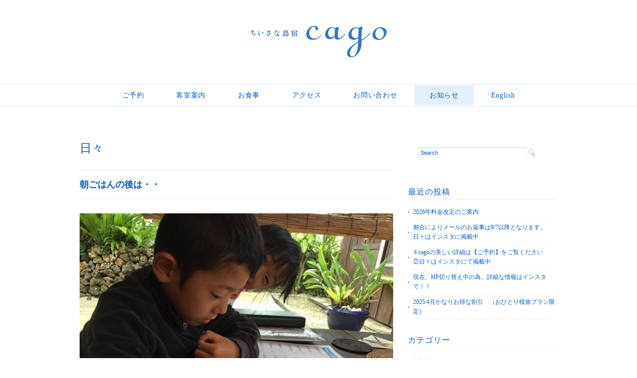

--- FILE ---
content_type: text/html; charset=UTF-8
request_url: https://taketomi-cago.com/%E6%9C%9D%E3%81%94%E3%81%AF%E3%82%93%E3%81%AE%E5%BE%8C%E3%81%AF%E3%83%BB%E3%83%BB/
body_size: 12150
content:
<!DOCTYPE html>
<html>
<head>

<meta charset="utf-8">
<meta name="viewport" content="width=device-width, initial-scale=1.0">
<link rel="stylesheet" href="https://taketomi-cago.com/wp-content/themes/double2chocolate/responsive.css" type="text/css" media="screen, print" />
<link rel="stylesheet" href="https://taketomi-cago.com/wp-content/themes/double2chocolate/style.css" type="text/css" media="screen, print" />
<link rel="alternate" type="application/atom+xml" title="竹富島の「ちいさな島宿 cago（カゴ）」 オフィシャルサイト Atom Feed" href="https://taketomi-cago.com/feed/atom/" />
<link rel="alternate" type="application/rss+xml" title="竹富島の「ちいさな島宿 cago（カゴ）」 オフィシャルサイト RSS Feed" href="https://taketomi-cago.com/feed/" />
<!--[if lt IE 9]>
<script src="http://html5shiv.googlecode.com/svn/trunk/html5.js"></script>
<![endif]-->
<meta name='robots' content='index, follow, max-image-preview:large, max-snippet:-1, max-video-preview:-1' />

	<!-- This site is optimized with the Yoast SEO plugin v26.7 - https://yoast.com/wordpress/plugins/seo/ -->
	<title>朝ごはんの後は・・ - 竹富島の「ちいさな島宿 cago（カゴ）」 オフィシャルサイト</title>
	<meta name="description" content="&nbsp; 3泊4日のcago滞在。 前半は好天気だったので真っ黒に日焼けしながら 思う存分、春休みの旅行をママと楽しめたようでほんとうに何より。" />
	<link rel="canonical" href="https://taketomi-cago.com/朝ごはんの後は・・/" />
	<meta property="og:locale" content="ja_JP" />
	<meta property="og:type" content="article" />
	<meta property="og:title" content="朝ごはんの後は・・ - 竹富島の「ちいさな島宿 cago（カゴ）」 オフィシャルサイト" />
	<meta property="og:description" content="&nbsp; 3泊4日のcago滞在。 前半は好天気だったので真っ黒に日焼けしながら 思う存分、春休みの旅行をママと楽しめたようでほんとうに何より。" />
	<meta property="og:url" content="https://taketomi-cago.com/朝ごはんの後は・・/" />
	<meta property="og:site_name" content="竹富島の「ちいさな島宿 cago（カゴ）」 オフィシャルサイト" />
	<meta property="article:publisher" content="https://www.facebook.com/taketomicago/" />
	<meta property="article:published_time" content="2018-04-07T04:23:11+00:00" />
	<meta property="article:modified_time" content="2018-04-07T04:24:56+00:00" />
	<meta property="og:image" content="https://taketomi-cago.com/wp-content/uploads/2018/04/294ff944eb233479fd00b45d0769c588.jpeg" />
	<meta property="og:image:width" content="800" />
	<meta property="og:image:height" content="600" />
	<meta property="og:image:type" content="image/jpeg" />
	<meta name="author" content="cagonokioku" />
	<meta name="twitter:label1" content="執筆者" />
	<meta name="twitter:data1" content="cagonokioku" />
	<script type="application/ld+json" class="yoast-schema-graph">{"@context":"https://schema.org","@graph":[{"@type":"Article","@id":"https://taketomi-cago.com/%e6%9c%9d%e3%81%94%e3%81%af%e3%82%93%e3%81%ae%e5%be%8c%e3%81%af%e3%83%bb%e3%83%bb/#article","isPartOf":{"@id":"https://taketomi-cago.com/%e6%9c%9d%e3%81%94%e3%81%af%e3%82%93%e3%81%ae%e5%be%8c%e3%81%af%e3%83%bb%e3%83%bb/"},"author":{"name":"cagonokioku","@id":"https://taketomi-cago.com/#/schema/person/e59d779a75bfa8208447d3be5789c69a"},"headline":"朝ごはんの後は・・","datePublished":"2018-04-07T04:23:11+00:00","dateModified":"2018-04-07T04:24:56+00:00","mainEntityOfPage":{"@id":"https://taketomi-cago.com/%e6%9c%9d%e3%81%94%e3%81%af%e3%82%93%e3%81%ae%e5%be%8c%e3%81%af%e3%83%bb%e3%83%bb/"},"wordCount":6,"publisher":{"@id":"https://taketomi-cago.com/#organization"},"image":{"@id":"https://taketomi-cago.com/%e6%9c%9d%e3%81%94%e3%81%af%e3%82%93%e3%81%ae%e5%be%8c%e3%81%af%e3%83%bb%e3%83%bb/#primaryimage"},"thumbnailUrl":"https://taketomi-cago.com/wp-content/uploads/2018/04/294ff944eb233479fd00b45d0769c588.jpeg","articleSection":["日々"],"inLanguage":"ja"},{"@type":"WebPage","@id":"https://taketomi-cago.com/%e6%9c%9d%e3%81%94%e3%81%af%e3%82%93%e3%81%ae%e5%be%8c%e3%81%af%e3%83%bb%e3%83%bb/","url":"https://taketomi-cago.com/%e6%9c%9d%e3%81%94%e3%81%af%e3%82%93%e3%81%ae%e5%be%8c%e3%81%af%e3%83%bb%e3%83%bb/","name":"朝ごはんの後は・・ - 竹富島の「ちいさな島宿 cago（カゴ）」 オフィシャルサイト","isPartOf":{"@id":"https://taketomi-cago.com/#website"},"primaryImageOfPage":{"@id":"https://taketomi-cago.com/%e6%9c%9d%e3%81%94%e3%81%af%e3%82%93%e3%81%ae%e5%be%8c%e3%81%af%e3%83%bb%e3%83%bb/#primaryimage"},"image":{"@id":"https://taketomi-cago.com/%e6%9c%9d%e3%81%94%e3%81%af%e3%82%93%e3%81%ae%e5%be%8c%e3%81%af%e3%83%bb%e3%83%bb/#primaryimage"},"thumbnailUrl":"https://taketomi-cago.com/wp-content/uploads/2018/04/294ff944eb233479fd00b45d0769c588.jpeg","datePublished":"2018-04-07T04:23:11+00:00","dateModified":"2018-04-07T04:24:56+00:00","description":"&nbsp; 3泊4日のcago滞在。 前半は好天気だったので真っ黒に日焼けしながら 思う存分、春休みの旅行をママと楽しめたようでほんとうに何より。","breadcrumb":{"@id":"https://taketomi-cago.com/%e6%9c%9d%e3%81%94%e3%81%af%e3%82%93%e3%81%ae%e5%be%8c%e3%81%af%e3%83%bb%e3%83%bb/#breadcrumb"},"inLanguage":"ja","potentialAction":[{"@type":"ReadAction","target":["https://taketomi-cago.com/%e6%9c%9d%e3%81%94%e3%81%af%e3%82%93%e3%81%ae%e5%be%8c%e3%81%af%e3%83%bb%e3%83%bb/"]}]},{"@type":"ImageObject","inLanguage":"ja","@id":"https://taketomi-cago.com/%e6%9c%9d%e3%81%94%e3%81%af%e3%82%93%e3%81%ae%e5%be%8c%e3%81%af%e3%83%bb%e3%83%bb/#primaryimage","url":"https://taketomi-cago.com/wp-content/uploads/2018/04/294ff944eb233479fd00b45d0769c588.jpeg","contentUrl":"https://taketomi-cago.com/wp-content/uploads/2018/04/294ff944eb233479fd00b45d0769c588.jpeg","width":800,"height":600},{"@type":"BreadcrumbList","@id":"https://taketomi-cago.com/%e6%9c%9d%e3%81%94%e3%81%af%e3%82%93%e3%81%ae%e5%be%8c%e3%81%af%e3%83%bb%e3%83%bb/#breadcrumb","itemListElement":[{"@type":"ListItem","position":1,"name":"Home","item":"https://taketomi-cago.com/"},{"@type":"ListItem","position":2,"name":"朝ごはんの後は・・"}]},{"@type":"WebSite","@id":"https://taketomi-cago.com/#website","url":"https://taketomi-cago.com/","name":"竹富島の「ちいさな島宿 cago（カゴ）」 オフィシャルサイト","description":"ちいさな島宿 cago（カゴ）は沖縄竹富島のなごみの塔のすぐ側。  夕方になって音がすぅとなくなった瞬間に 心の底からリラックスできる宿","publisher":{"@id":"https://taketomi-cago.com/#organization"},"potentialAction":[{"@type":"SearchAction","target":{"@type":"EntryPoint","urlTemplate":"https://taketomi-cago.com/?s={search_term_string}"},"query-input":{"@type":"PropertyValueSpecification","valueRequired":true,"valueName":"search_term_string"}}],"inLanguage":"ja"},{"@type":"Organization","@id":"https://taketomi-cago.com/#organization","name":"竹富島の「ちいさな島宿 cago（カゴ）」 オフィシャルサイト","url":"https://taketomi-cago.com/","logo":{"@type":"ImageObject","inLanguage":"ja","@id":"https://taketomi-cago.com/#/schema/logo/image/","url":"https://taketomi-cago.com/wp-content/uploads/2024/11/cago_logo-01.png","contentUrl":"https://taketomi-cago.com/wp-content/uploads/2024/11/cago_logo-01.png","width":300,"height":300,"caption":"竹富島の「ちいさな島宿 cago（カゴ）」 オフィシャルサイト"},"image":{"@id":"https://taketomi-cago.com/#/schema/logo/image/"},"sameAs":["https://www.facebook.com/taketomicago/","https://www.instagram.com/cago_taketomi/"]},{"@type":"Person","@id":"https://taketomi-cago.com/#/schema/person/e59d779a75bfa8208447d3be5789c69a","name":"cagonokioku","image":{"@type":"ImageObject","inLanguage":"ja","@id":"https://taketomi-cago.com/#/schema/person/image/","url":"https://secure.gravatar.com/avatar/073f0d3c0b747800c5c157212d4c50c67829042480a6be607f6ea1cefd156de7?s=96&d=mm&r=g","contentUrl":"https://secure.gravatar.com/avatar/073f0d3c0b747800c5c157212d4c50c67829042480a6be607f6ea1cefd156de7?s=96&d=mm&r=g","caption":"cagonokioku"},"url":"https://taketomi-cago.com/author/cagonokioku/"}]}</script>
	<!-- / Yoast SEO plugin. -->


<link rel='dns-prefetch' href='//ajax.googleapis.com' />
<link rel="alternate" title="oEmbed (JSON)" type="application/json+oembed" href="https://taketomi-cago.com/wp-json/oembed/1.0/embed?url=https%3A%2F%2Ftaketomi-cago.com%2F%25e6%259c%259d%25e3%2581%2594%25e3%2581%25af%25e3%2582%2593%25e3%2581%25ae%25e5%25be%258c%25e3%2581%25af%25e3%2583%25bb%25e3%2583%25bb%2F" />
<link rel="alternate" title="oEmbed (XML)" type="text/xml+oembed" href="https://taketomi-cago.com/wp-json/oembed/1.0/embed?url=https%3A%2F%2Ftaketomi-cago.com%2F%25e6%259c%259d%25e3%2581%2594%25e3%2581%25af%25e3%2582%2593%25e3%2581%25ae%25e5%25be%258c%25e3%2581%25af%25e3%2583%25bb%25e3%2583%25bb%2F&#038;format=xml" />
<style id='wp-img-auto-sizes-contain-inline-css' type='text/css'>
img:is([sizes=auto i],[sizes^="auto," i]){contain-intrinsic-size:3000px 1500px}
/*# sourceURL=wp-img-auto-sizes-contain-inline-css */
</style>
<link rel='stylesheet' id='sbi_styles-css' href='https://taketomi-cago.com/wp-content/plugins/instagram-feed/css/sbi-styles.min.css?ver=6.10.0' type='text/css' media='all' />
<style id='wp-emoji-styles-inline-css' type='text/css'>

	img.wp-smiley, img.emoji {
		display: inline !important;
		border: none !important;
		box-shadow: none !important;
		height: 1em !important;
		width: 1em !important;
		margin: 0 0.07em !important;
		vertical-align: -0.1em !important;
		background: none !important;
		padding: 0 !important;
	}
/*# sourceURL=wp-emoji-styles-inline-css */
</style>
<style id='wp-block-library-inline-css' type='text/css'>
:root{--wp-block-synced-color:#7a00df;--wp-block-synced-color--rgb:122,0,223;--wp-bound-block-color:var(--wp-block-synced-color);--wp-editor-canvas-background:#ddd;--wp-admin-theme-color:#007cba;--wp-admin-theme-color--rgb:0,124,186;--wp-admin-theme-color-darker-10:#006ba1;--wp-admin-theme-color-darker-10--rgb:0,107,160.5;--wp-admin-theme-color-darker-20:#005a87;--wp-admin-theme-color-darker-20--rgb:0,90,135;--wp-admin-border-width-focus:2px}@media (min-resolution:192dpi){:root{--wp-admin-border-width-focus:1.5px}}.wp-element-button{cursor:pointer}:root .has-very-light-gray-background-color{background-color:#eee}:root .has-very-dark-gray-background-color{background-color:#313131}:root .has-very-light-gray-color{color:#eee}:root .has-very-dark-gray-color{color:#313131}:root .has-vivid-green-cyan-to-vivid-cyan-blue-gradient-background{background:linear-gradient(135deg,#00d084,#0693e3)}:root .has-purple-crush-gradient-background{background:linear-gradient(135deg,#34e2e4,#4721fb 50%,#ab1dfe)}:root .has-hazy-dawn-gradient-background{background:linear-gradient(135deg,#faaca8,#dad0ec)}:root .has-subdued-olive-gradient-background{background:linear-gradient(135deg,#fafae1,#67a671)}:root .has-atomic-cream-gradient-background{background:linear-gradient(135deg,#fdd79a,#004a59)}:root .has-nightshade-gradient-background{background:linear-gradient(135deg,#330968,#31cdcf)}:root .has-midnight-gradient-background{background:linear-gradient(135deg,#020381,#2874fc)}:root{--wp--preset--font-size--normal:16px;--wp--preset--font-size--huge:42px}.has-regular-font-size{font-size:1em}.has-larger-font-size{font-size:2.625em}.has-normal-font-size{font-size:var(--wp--preset--font-size--normal)}.has-huge-font-size{font-size:var(--wp--preset--font-size--huge)}.has-text-align-center{text-align:center}.has-text-align-left{text-align:left}.has-text-align-right{text-align:right}.has-fit-text{white-space:nowrap!important}#end-resizable-editor-section{display:none}.aligncenter{clear:both}.items-justified-left{justify-content:flex-start}.items-justified-center{justify-content:center}.items-justified-right{justify-content:flex-end}.items-justified-space-between{justify-content:space-between}.screen-reader-text{border:0;clip-path:inset(50%);height:1px;margin:-1px;overflow:hidden;padding:0;position:absolute;width:1px;word-wrap:normal!important}.screen-reader-text:focus{background-color:#ddd;clip-path:none;color:#444;display:block;font-size:1em;height:auto;left:5px;line-height:normal;padding:15px 23px 14px;text-decoration:none;top:5px;width:auto;z-index:100000}html :where(.has-border-color){border-style:solid}html :where([style*=border-top-color]){border-top-style:solid}html :where([style*=border-right-color]){border-right-style:solid}html :where([style*=border-bottom-color]){border-bottom-style:solid}html :where([style*=border-left-color]){border-left-style:solid}html :where([style*=border-width]){border-style:solid}html :where([style*=border-top-width]){border-top-style:solid}html :where([style*=border-right-width]){border-right-style:solid}html :where([style*=border-bottom-width]){border-bottom-style:solid}html :where([style*=border-left-width]){border-left-style:solid}html :where(img[class*=wp-image-]){height:auto;max-width:100%}:where(figure){margin:0 0 1em}html :where(.is-position-sticky){--wp-admin--admin-bar--position-offset:var(--wp-admin--admin-bar--height,0px)}@media screen and (max-width:600px){html :where(.is-position-sticky){--wp-admin--admin-bar--position-offset:0px}}
/*wp_block_styles_on_demand_placeholder:6967fc08a6381*/
/*# sourceURL=wp-block-library-inline-css */
</style>
<style id='classic-theme-styles-inline-css' type='text/css'>
/*! This file is auto-generated */
.wp-block-button__link{color:#fff;background-color:#32373c;border-radius:9999px;box-shadow:none;text-decoration:none;padding:calc(.667em + 2px) calc(1.333em + 2px);font-size:1.125em}.wp-block-file__button{background:#32373c;color:#fff;text-decoration:none}
/*# sourceURL=/wp-includes/css/classic-themes.min.css */
</style>
<link rel='stylesheet' id='contact-form-7-css' href='https://taketomi-cago.com/wp-content/plugins/contact-form-7/includes/css/styles.css?ver=6.1.4' type='text/css' media='all' />
<link rel='stylesheet' id='jquery.fancybox-css' href='https://taketomi-cago.com/wp-content/plugins/fancy-box/jquery.fancybox.css?ver=1.2.6' type='text/css' media='all' />
<script type="text/javascript" src="https://ajax.googleapis.com/ajax/libs/jquery/1.7.1/jquery.min.js?ver=1.7.1" id="jquery-js"></script>
<script type="text/javascript" src="https://taketomi-cago.com/wp-content/plugins/fancy-box/jquery.fancybox.js?ver=1.2.6" id="jquery.fancybox-js"></script>
<script type="text/javascript" src="https://taketomi-cago.com/wp-content/plugins/fancy-box/jquery.easing.js?ver=1.3" id="jquery.easing-js"></script>
<link rel="https://api.w.org/" href="https://taketomi-cago.com/wp-json/" /><link rel="alternate" title="JSON" type="application/json" href="https://taketomi-cago.com/wp-json/wp/v2/posts/12177" /><link rel='shortlink' href='https://taketomi-cago.com/?p=12177' />
<script type="text/javascript">
  jQuery(document).ready(function($){
    var select = $('a[href$=".bmp"],a[href$=".gif"],a[href$=".jpg"],a[href$=".jpeg"],a[href$=".png"],a[href$=".BMP"],a[href$=".GIF"],a[href$=".JPG"],a[href$=".JPEG"],a[href$=".PNG"]');
    select.attr('rel', 'fancybox');
    select.fancybox();
  });
</script>
<style type="text/css" id="custom-background-css">
body.custom-background { background-color: #ffffff; }
</style>
			<style type="text/css" id="wp-custom-css">
			* {
  color: #085ac1;
}

body {
  font-family: 'century', 'Times New Roman', 'Georgia', 'Didot', 'Optima', 'Palatino', 'Baskerville', 'ヒラギノ明朝 Pro W3', 'Hiragino Mincho Pro', 'ＭＳ Ｐ明朝', 'MS PMincho', serif;
  color: #085ac1;
}

#nav {
  margin: 0 0 20px 0;
  padding: 10px 0;
  border-top: double 3px #e5f0fd;
  border-bottom: double 3px #e5f0fd;
}

ul#topnav li {
  font-family: 'century', 'Times New Roman', 'Georgia', 'Didot', 'Optima', 'Palatino', 'Baskerville', 'ヒラギノ明朝 Pro W3', 'Hiragino Mincho Pro', 'HGS明朝E', 'ＭＳ Ｐ明朝', 'MS PMincho', serif;
}

ul#topnav li a {
  color: #085ac1;
}

ul#topnav li a:hover {
  color: #fff;
  background: #e5f0fd;
}

ul#topnav .current_page_item a {
  color: #085ac1;
  background: #e5f0fd;
}

ul#topnav .current-menu-item a {
  color: #085ac1;
  background: #e5f0fd;
}

ul#topnav .current-post-ancestor a {
  color: #085ac1;
  background: #e5f0fd;
}

.toplist li {
  border-bottom: 1px dotted #e5f0fd;
}

.toplist li a {
  color: #085ac1;
}

.top-title {
  font-family: 'century', 'Times New Roman', 'Georgia', 'Didot', 'Optima', 'Palatino', 'Baskerville', 'ヒラギノ明朝 Pro W3', 'Hiragino Mincho Pro', 'HGS明朝E', 'ＭＳ Ｐ明朝', 'MS PMincho', serif;
  border-bottom: 0px solid #e5f0fd;
  color: #085ac1;
}
.top-gallery-midashi {
  font-family: 'century', 'Times New Roman', 'Georgia', 'Didot', 'Optima', 'Palatino', 'Baskerville', 'ヒラギノ明朝 Pro W3', 'Hiragino Mincho Pro', 'HGS明朝E', 'ＭＳ Ｐ明朝', 'MS PMincho', serif;
  border-bottom: double 3px #e5f0fd;
  color: #085ac1;
}
.item-date {
  font-family: 'century', 'Times New Roman', 'Georgia', 'Didot', 'Optima', 'Palatino', 'Baskerville', 'ヒラギノ明朝 Pro W3', 'Hiragino Mincho Pro', 'HGS明朝E', 'ＭＳ Ｐ明朝', 'MS PMincho', serif;
  color: #085ac1;
  border-bottom: 0px solid #e5f0fd;
}
.item-title {
  font-family: 'century', 'Times New Roman', 'Georgia', 'Didot', 'Optima', 'Palatino', 'Baskerville', 'ヒラギノ明朝 Pro W3', 'Hiragino Mincho Pro', 'HGS明朝E', 'ＭＳ Ｐ明朝', 'MS PMincho', serif;
}
.item-title a {
  color: #085ac1;
}
.item-title a:hover {
  color: #e5f0fd;
}
.item-text p {
  color: #085ac1;
}
p {
  color: #085ac1;
}
p a {
  color: #085ac1;
}
p a:hover {
  color: #e5f0fd;
}
#date {
  font-family: 'century', 'Times New Roman', 'Georgia', 'Didot', 'Optima', 'Palatino', 'Baskerville', 'ヒラギノ明朝 Pro W3', 'Hiragino Mincho Pro', 'HGS明朝E', 'ＭＳ Ｐ明朝', 'MS PMincho', serif;
  color: #085ac1;
}
.pagetitle {
  font-family: 'century', 'Times New Roman', 'Georgia', 'Didot', 'Optima', 'Palatino', 'Baskerville', 'ヒラギノ明朝 Pro W3', 'Hiragino Mincho Pro', 'HGS明朝E', 'ＭＳ Ｐ明朝', 'MS PMincho', serif;
  color: #085ac1;
}
.pagetitle a {
  font-family: 'century', 'Times New Roman', 'Georgia', 'Didot', 'Optima', 'Palatino', 'Baskerville', 'ヒラギノ明朝 Pro W3', 'Hiragino Mincho Pro', 'HGS明朝E', 'ＭＳ Ｐ明朝', 'MS PMincho', serif;
  color: #085ac1;
}
.blog-title {
  font-family: 'century', 'Times New Roman', 'Georgia', 'Didot', 'Optima', 'Palatino', 'Baskerville', 'ヒラギノ明朝 Pro W3', 'Hiragino Mincho Pro', 'HGS明朝E', 'ＭＳ Ｐ明朝', 'MS PMincho', serif;
  color: #085ac1;
  border-top: 1px solid #e5f0fd;
  border-bottom: 1px solid #e5f0fd;
}
.blog-title a {
  color: #085ac1;
}
.blog-title a:hover {
  color: #e5f0fd;
}
.subtitle {
  font-family: 'century', 'Times New Roman', 'Georgia', 'Didot', 'Optima', 'Palatino', 'Baskerville', 'ヒラギノ明朝 Pro W3', 'Hiragino Mincho Pro', 'HGS明朝E', 'ＭＳ Ｐ明朝', 'MS PMincho', serif;
  color: #085ac1;
}
blockquote {
  color: #085ac1;
  border: 1px dotted #085ac1;
}
#blog-foot {
  color: #085ac1;
  background: #e5f0fd;
  border-bottom: 0px dotted #085ac1;
}
#blog-foot-archives {
  color: #3C7DCE;
  background: #e5f0fd;
  border-bottom: 0px dotted #ccc;
}
#blog-foot span,
#blog-foot-archives span {
  color: #085ac1;
}
.similar-head {
  font-family: 'century', 'Times New Roman', 'Georgia', 'Didot', 'Optima', 'Palatino', 'Baskerville', 'ヒラギノ明朝 Pro W3', 'Hiragino Mincho Pro', 'HGS明朝E', 'ＭＳ Ｐ明朝', 'MS PMincho', serif;
  color: #085ac1;
  border-bottom: 1px solid #085ac1;
}
.similar li {
  border-bottom: 1px dotted #e5f0fd;
}
.similar li a {
  color: #085ac1;
}
.similar li a:hover {
  color: #085ac1;
}
.comment-head {
  font-family: 'century', 'Times New Roman', 'Georgia', 'Didot', 'Optima', 'Palatino', 'Baskerville', 'ヒラギノ明朝 Pro W3', 'Hiragino Mincho Pro', 'HGS明朝E', 'ＭＳ Ｐ明朝', 'MS PMincho', serif;
}
#sidebar h2 {
  font-family: 'century', 'Times New Roman', 'Georgia', 'Didot', 'Optima', 'Palatino', 'Baskerville', 'ヒラギノ明朝 Pro W3', 'Hiragino Mincho Pro', 'HGS明朝E', 'ＭＳ Ｐ明朝', 'MS PMincho', serif;
  color: #085ac1;
  border-bottom: 1px solid #e5f0fd;
}
.sidebar-title {
  font-family: 'century', 'Times New Roman', 'Georgia', 'Didot', 'Optima', 'Palatino', 'Baskerville', 'ヒラギノ明朝 Pro W3', 'Hiragino Mincho Pro', 'HGS明朝E', 'ＭＳ Ｐ明朝', 'MS PMincho', serif;
  color: #085ac1;
  border-bottom: 1px solid #e5f0fd;
}
#sidebar h3 {
  font-family: 'century', 'Times New Roman', 'Georgia', 'Didot', 'Optima', 'Palatino', 'Baskerville', 'ヒラギノ明朝 Pro W3', 'Hiragino Mincho Pro', 'HGS明朝E', 'ＭＳ Ｐ明朝', 'MS PMincho', serif;
  color: #085ac1;
  border-bottom: 0px solid #e5f0fd;
}
#sidebar li {
  border-bottom: 1px dotted #e5f0fd;
}
#sidebar ul.children li {
  border-top: 1px dotted #e5f0fd;
}
#footer {
  background: #e5f0fd;
}
.textwidget {
  color: #085ac1;
}
#topbox li {
  border-bottom: 1px dotted #e5f0fd;
}
#topbox li a {
  color: #085ac1;
}
#topbox li a:hover {
  color: #fff;
}
#topbox h2 {
  border-bottom: 0px dotted #e5f0fd;
}
#topbox h3 {
  border-top: 0px dotted #e5f0fd;
  border-bottom: 0px dotted #e5f0fd;
}
#topbox h4 {
  border-bottom: 0px dotted #e5f0fd;
}
#sidebox {
  color: #085ac1;
}
#sidebox li a {
  color: #085ac1;
}
#sidebox li a:hover {
  color: #e5f0fd;
}
#sidebox h3 {
  border-top: 0px dotted #e5f0fd;
  border-bottom: 0px dotted #e5f0fd;
}
#sidebox h4 {
  border-bottom: 0px dotted #e5f0fd;
}
.footer-widget-title {
  font-family: 'century', 'Times New Roman', 'Georgia', 'Didot', 'Optima', 'Palatino', 'Baskerville', 'ヒラギノ明朝 Pro W3', 'Hiragino Mincho Pro', 'HGS明朝E', 'ＭＳ Ｐ明朝', 'MS PMincho', serif;
  color: #085ac1;
}
.widget li a {
  color: #085ac1;
}
.search fieldset {
  border: 0px solid #e5f0fd;
}
.search input {
  color: #085ac1;
}
table td {
  border-left: 0px dotted #e5f0fd;
}
table#plan th {
  border: 1px #e5f0fd solid;
  background-color: #e5f0fd;
}
table#flow {
  border: 0px #085ac1 solid;
}
table#flow th {
  border: 0px #085ac1 solid;
  border-bottom: 1px #085ac1 solid;
}
table#flow td {
  border-bottom: 1px #085ac1 solid;
}
table#contact {
  color: #085ac1;
  border: 0px #e5f0fd solid;
}
.line-dotted {
  border-bottom: 1px dotted #ccc;
}
.line-solid {
  border-bottom: 1px solid #e5f0fd;
}
.line-footmenu {
  border-bottom: 1px dotted #e5f0fd;
}
.bt-more a {
  color: #085ac1;
}
@media only screen and (min-width: 1025px) {
  iframe {
    width: 100%;
    height: auto;
    min-height: 350px;
    max-width: 1024px;
  }
}
@media only screen and (min-width: 960px) and (max-width: 1024px) {
  iframe {
    width: 100%;
    height: auto;
    min-height: 350px;
    max-width: 1024px;
  }
  ul#topnav li a {
    padding: 12px 1%;
  }
  ul#topnav li a:hover {
    padding: 12px 1%;
  }
}
@media only screen and (min-width: 768px) and (max-width: 959px) {
  iframe {
    max-width: 959px;
  }
  ul#topnav li a {
    padding: 12px 1%;
    font-size: 12px;
  }

  ul#topnav li a:hover {
    padding: 12px 1%;
    font-size: 12px;
  }
}

@media only screen and (max-width: 767px) {
  #nav {
    padding: 0;
  }
}		</style>
		<script type="text/javascript" src="https://taketomi-cago.com/wp-content/themes/double2chocolate/jquery/scrolltopcontrol.js"></script>
<script src="https://taketomi-cago.com/wp-content/themes/double2chocolate/jquery/jquery.cycle2.js" type="text/javascript"></script>
<script src="https://taketomi-cago.com/wp-content/themes/double2chocolate/jquery/jquery.cycle2.carousel.js" type="text/javascript"></script>
<script type="text/javascript">
 $().ready(function() {
   $(document).ready(
     function(){
     $("a img").hover(function(){
     $(this).fadeTo(200, 0.8);
     },function(){
     $(this).fadeTo(300, 1.0);
     });
   });
 });
</script>
<script src="https://ajaxzip3.googlecode.com/svn/trunk/ajaxzip3/ajaxzip3-https.js" charset="UTF-8"></script>

<script type="text/javascript">
$(function(){
  $('#postal').on('keyup', '', function(){
    AjaxZip3.zip2addr(this,'','address','address');
  });
});
</script>
<script>
  (function(i,s,o,g,r,a,m){i['GoogleAnalyticsObject']=r;i[r]=i[r]||function(){
  (i[r].q=i[r].q||[]).push(arguments)},i[r].l=1*new Date();a=s.createElement(o),
  m=s.getElementsByTagName(o)[0];a.async=1;a.src=g;m.parentNode.insertBefore(a,m)
  })(window,document,'script','//www.google-analytics.com/analytics.js','ga');

  ga('create', 'UA-46851297-1', 'taketomi-cago.com');
  ga('send', 'pageview');

</script>

</head>

<body class="wp-singular post-template-default single single-post postid-12177 single-format-standard custom-background wp-theme-double2chocolate">

<!-- ヘッダー -->
<header id="header">

<!-- ヘッダー中身 -->    
<div class="header-inner">

<!-- ロゴ -->
<h1 class="logo">
<a href="https://taketomi-cago.com" title="竹富島の「ちいさな島宿 cago（カゴ）」 オフィシャルサイト"><img src="https://taketomi-cago.com/wp-content/uploads/2014/02/logo.gif" alt="竹富島の「ちいさな島宿 cago（カゴ）」 オフィシャルサイト"/></a>
</h1>
<!-- / ロゴ -->

</div>    
<!-- / ヘッダー中身 -->    

</header>
<!-- / ヘッダー -->  
<div class="clear"></div>


<!-- トップナビゲーション -->
<nav id="nav">
<!--[if IE 7 ]><div style="margin-top:30px"></div><![endif]-->
<ul id="topnav">
<li><div class="menu-topnav-container"><ul id="menu-topnav" class="menu"><li id="menu-item-46" class="menu-item menu-item-type-post_type menu-item-object-page menu-item-46"><a href="https://taketomi-cago.com/res/">ご予約</a></li>
<li id="menu-item-45" class="menu-item menu-item-type-post_type menu-item-object-page menu-item-45"><a href="https://taketomi-cago.com/rooms/">客室案内</a></li>
<li id="menu-item-235" class="menu-item menu-item-type-post_type menu-item-object-page menu-item-235"><a href="https://taketomi-cago.com/food/">お食事</a></li>
<li id="menu-item-43" class="menu-item menu-item-type-post_type menu-item-object-page menu-item-43"><a href="https://taketomi-cago.com/access/">アクセス</a></li>
<li id="menu-item-22196" class="menu-item menu-item-type-post_type menu-item-object-page menu-item-22196"><a href="https://taketomi-cago.com/contact/">お問い合わせ</a></li>
<li id="menu-item-53" class="menu-item menu-item-type-taxonomy menu-item-object-category current-post-ancestor menu-item-53"><a href="https://taketomi-cago.com/blog-2/">お知らせ</a></li>
<li id="menu-item-42" class="menu-item menu-item-type-post_type menu-item-object-page menu-item-42"><a href="https://taketomi-cago.com/english/">English</a></li>
</ul></div></li>
</ul>
</nav>
<!-- / トップナビゲーション -->
<div class="clear"></div>  
<!-- 全体warapper -->
<div class="wrapper">

<!-- メインwrap -->
<div id="main">


<!-- コンテンツブロック -->
<div class="row">


<!-- 本文エリア -->
<article class="twothird">

<!-- ページタイトル -->
<h2 class="pagetitle"><a href="https://taketomi-cago.com/blog-2/blog/" rel="category tag">日々</a></h2>
<!-- / ページタイトル -->

<!-- 投稿 -->
<h3 class="blog-title">朝ごはんの後は・・</h3>

<p><a href="https://taketomi-cago.com/wp-content/uploads/2018/04/c7d711b149516fca9748c083f9bc87cb.jpeg"><img fetchpriority="high" decoding="async" class="alignnone size-full wp-image-12175" src="https://taketomi-cago.com/wp-content/uploads/2018/04/c7d711b149516fca9748c083f9bc87cb.jpeg" alt="" width="800" height="600" srcset="https://taketomi-cago.com/wp-content/uploads/2018/04/c7d711b149516fca9748c083f9bc87cb.jpeg 800w, https://taketomi-cago.com/wp-content/uploads/2018/04/c7d711b149516fca9748c083f9bc87cb-300x225.jpeg 300w, https://taketomi-cago.com/wp-content/uploads/2018/04/c7d711b149516fca9748c083f9bc87cb-768x576.jpeg 768w" sizes="(max-width: 800px) 100vw, 800px" /></a></p>
<p>&nbsp;</p>
<p>3泊4日のcago滞在。</p>
<p>前半は好天気だったので真っ黒に日焼けしながら</p>
<p>思う存分、春休みの旅行をママと楽しめたようでほんとうに何より。</p>
<p>海にも行けたし　沖縄ではキャンプもしてきたんだそう。竹富島でも毎日元気、元気。</p>
<p>でもでも・・残るは学校の宿題のみ。</p>
<p>チェックアウトの今朝、朝ごはんの後に急いで算数の宿題を。</p>
<p>&nbsp;</p>
<p><a href="https://taketomi-cago.com/wp-content/uploads/2018/04/294ff944eb233479fd00b45d0769c588.jpeg"><img decoding="async" class="alignnone size-full wp-image-12174" src="https://taketomi-cago.com/wp-content/uploads/2018/04/294ff944eb233479fd00b45d0769c588.jpeg" alt="" width="800" height="600" srcset="https://taketomi-cago.com/wp-content/uploads/2018/04/294ff944eb233479fd00b45d0769c588.jpeg 800w, https://taketomi-cago.com/wp-content/uploads/2018/04/294ff944eb233479fd00b45d0769c588-300x225.jpeg 300w, https://taketomi-cago.com/wp-content/uploads/2018/04/294ff944eb233479fd00b45d0769c588-768x576.jpeg 768w" sizes="(max-width: 800px) 100vw, 800px" /></a></p>
<p>&nbsp;</p>
<p>賢いお兄ちゃんはパパパ－って足し算、引き算やっつけてしまいました。</p>
<p>さすが。全部正解。よく出来ました◎</p>
<p>これでお家に帰っても心配なく新学期を迎えられますね。</p>
<p>妹ちゃんもお利口さんでとっても可愛かったです。ゴハンも全部食べてくれました。</p>
<p>なにはともあれ、</p>
<p>ママが一番大変でしたよね～。沢山のお荷物で。</p>
<p>ママお疲れ様でした。ありがとうございました。</p>
<p>：：：：：：：：：：：：：：：：：：：：：：：：：：：：：：：：：</p>
<p>cagoは１日３組のみ限定の大人向けの小さなお宿です。</p>
<p>青空美容室2018　4／24．25OPEN</p>

<div id="blog-foot">2018-04-07 ｜ Posted in <a href="https://taketomi-cago.com/blog-2/blog/" rel="category tag">日々</a> 

</div>
<!-- / 投稿 -->

<!-- ページャー -->
<div id="next">
<span class="left"><a href="https://taketomi-cago.com/%e3%83%a6%e3%83%bc%e3%82%b0%e3%83%ac%e3%83%8a%e7%9f%b3%e5%9e%a3%e6%b8%af%e9%9b%a2%e5%b3%b6%e3%82%bf%e3%83%bc%e3%83%9f%e3%83%8a%e3%83%ab%e3%80%82%e3%81%a7%e3%81%99%e3%81%a3%e3%81%a6%e3%80%82/" rel="prev">＜ これからはユーグレナ石垣港離島ターミナルなんですって。</a></span>
<span class="right"><a href="https://taketomi-cago.com/today-s-weather/" rel="next">today &#8216;s weather ＞</a></span>
<div class="clear"></div>
</div>
<!-- / ページャー -->

<!-- コメントエリア -->
<!-- / コメントエリア -->

<!-- 投稿が無い場合 -->
<!-- 投稿が無い場合 -->


</article>
<!-- / 本文エリア -->


<!-- サイドエリア -->
<article class="third">

<!-- サイドバー -->
<div id="sidebar">

<div id="sidebox">
<div id="search-2" class="widget widget_search"><div class="search">
<form method="get" id="searchform" action="https://taketomi-cago.com">
<fieldset>
<input name="s" type="text" onfocus="if(this.value=='Search') this.value='';" onblur="if(this.value=='') this.value='Search';" value="Search" />
<button type="submit"></button>
</fieldset>
</form>
</div></div>
		<div id="recent-posts-2" class="widget widget_recent_entries">
		<div class="sidebar-title">最近の投稿</div>
		<ul>
											<li>
					<a href="https://taketomi-cago.com/2026%e5%b9%b4%e6%96%99%e9%87%91%e6%94%b9%e5%ae%9a%e3%81%ae%e3%81%94%e6%a1%88%e5%86%85/">2026年料金改定のご案内</a>
									</li>
											<li>
					<a href="https://taketomi-cago.com/%e3%83%a1%e3%83%bc%e3%83%ab%e3%81%ae%e3%81%8a%e8%bf%94%e4%ba%8b%e3%81%af9-7%e4%bb%a5%e9%99%8d%e3%81%a8%e3%81%aa%e3%82%8a%e3%81%be%e3%81%99/">都合によりメールのお返事は9/7以降となります。　日々はインスタに掲載中</a>
									</li>
											<li>
					<a href="https://taketomi-cago.com/cago%e3%81%ae%e7%b4%b0%e3%81%8b%e3%81%aa%e8%a9%b3%e7%b4%b0%e3%81%af%e4%ba%88%e7%b4%84%e3%83%9a%e3%83%bc%e3%82%b8%e3%82%92%e3%81%94%e8%a6%a7%e3%81%8f%e3%81%a0%e3%81%95%e3%81%84/">①cagoの美しい詳細は【ご予約】をご覧ください　　②日々はインスタにて掲載中</a>
									</li>
											<li>
					<a href="https://taketomi-cago.com/%e7%8f%be%e5%9c%a8%e3%80%81hp%e5%88%87%e3%82%8a%e6%9b%bf%e3%81%88%e4%b8%ad%e3%81%ae%e7%82%ba%e3%80%81%e8%a9%b3%e7%b4%b0%e3%81%aa%e6%83%85%e5%a0%b1%e3%81%af%e3%82%a4%e3%83%b3%e3%82%b9%e3%82%bf%e3%81%a7/">現在、HP切り替え中の為、詳細な情報はインスタで！！</a>
									</li>
											<li>
					<a href="https://taketomi-cago.com/2025-3%e6%9c%88%e3%81%a7%e3%81%99%e3%81%8c%e5%a4%8f%e3%81%a7%e3%81%99/">2025/4月かなりお得な割引　（おひとり様旅プラン限定）</a>
									</li>
					</ul>

		</div><div id="categories-2" class="widget widget_categories"><div class="sidebar-title">カテゴリー</div>
			<ul>
					<li class="cat-item cat-item-5"><a href="https://taketomi-cago.com/blog-2/">お知らせ</a>
</li>
	<li class="cat-item cat-item-4"><a href="https://taketomi-cago.com/blog-2/gallery/">アルバム</a>
</li>
	<li class="cat-item cat-item-3"><a href="https://taketomi-cago.com/blog-2/blog/">日々</a>
</li>
			</ul>

			</div></div>

</div>
<!-- /  サイドバー  -->
</article>
<!-- / サイドエリア -->


</div>
<!-- / コンテンツブロック -->


</div>
<!-- / メインwrap -->

</div>
<!-- / 全体wrapper -->

<!-- フッターエリア -->
<footer id="footer">
<div class="footer-inner">

<!-- フッターウィジェット -->
<div class="row">
<article class="third">
<div id="topbox">
<div id="text-4" class="widget widget_text">			<div class="textwidget"><div id="fb-root"></div>
<p><script>(function(d, s, id) {
  var js, fjs = d.getElementsByTagName(s)[0];
  if (d.getElementById(id)) return;
  js = d.createElement(s); js.id = id;
  js.src = 'https://connect.facebook.net/ja_JP/sdk.js#xfbml=1&version=v2.12';
  fjs.parentNode.insertBefore(js, fjs);
}(document, 'script', 'facebook-jssdk'));</script></p>
<div class="fb-page" data-href="https://www.facebook.com/taketomicago/" data-tabs="timeline" data-width="280" data-height="350" data-small-header="false" data-adapt-container-width="true" data-hide-cover="false" data-show-facepile="true">
<blockquote cite="https://www.facebook.com/taketomicago/" class="fb-xfbml-parse-ignore"><p><a href="https://www.facebook.com/taketomicago/">ちいさな島宿cago</a></p></blockquote>
</div>
</div>
		</div></div>
</article>
<article class="third">
<div id="topbox">
<div id="pages-2" class="widget widget_pages"><div class="sidebar-title">Site map</div>
			<ul>
				<li class="page_item page-item-22188"><a href="https://taketomi-cago.com/contact/">お問い合わせ</a></li>
<li class="page_item page-item-9"><a href="https://taketomi-cago.com/rooms/">客室案内</a></li>
<li class="page_item page-item-221"><a href="https://taketomi-cago.com/food/">お食事</a></li>
<li class="page_item page-item-5"><a href="https://taketomi-cago.com/res/">ご予約</a></li>
<li class="page_item page-item-11"><a href="https://taketomi-cago.com/access/">アクセス</a></li>
<li class="page_item page-item-14"><a href="https://taketomi-cago.com/english/">English</a></li>
			</ul>

			</div></div>
</article>
<article class="third">
<div id="topbox">
<div id="text-2" class="widget widget_text"><div class="sidebar-title">ちいさな島宿 cago</div>			<div class="textwidget"><p>〒907-1101<br />
沖縄県八重山郡竹富町字竹富362<br />
Tel:0980-85-2855<br />
Mail:info@taketomi-cago.com<br />
Check in：15:00<br />
Check out：10:00</p>
<p>PhotoWeddingご予約承ります<br />
<a href="https://www.la-viephoto.com/okinawa/location.html">ラビィファクトリー沖縄スタジオ</a></p>
<p>&nbsp;<br />
<a href=https://biz.staynavi.direct/travel_assist/279828 target="_blank"><img src=https://cdn-biz.staynavi.direct/banner/square_navy_279828 width="300" height="300"/></a></p>
</div>
		</div></div>
</article>
</div>
<!-- / フッターウィジェット -->
<div class="clear"></div>

<div id="sociallink">
<!-- Twitterアイコン -->
<a href="https://www.instagram.com/cago_taketomi/"><img src="https://taketomi-cago.com/wp-content/uploads/2021/08/Instagram_logo.png" alt="Twitter" style="margin-right:10px" /></a>
<!-- / Twitterアイコン -->
<!-- Facebookアイコン -->
<a href="https://www.facebook.com/taketomicago/"><img src="https://taketomi-cago.com/wp-content/uploads/2021/08/facebook_logo.png" alt="Facebook" style="margin-right:10px" /></a>
<!-- / Facebookアイコン -->
</div>

<!-- コピーライト表示 -->
<div id="copyright">
© 竹富島の「ちいさな島宿 cago（カゴ）」 オフィシャルサイト. all rights reserved. 
</div>
<!-- /コピーライト表示 -->

</div>
</footer>
<!-- / フッターエリア -->

<script type="speculationrules">
{"prefetch":[{"source":"document","where":{"and":[{"href_matches":"/*"},{"not":{"href_matches":["/wp-*.php","/wp-admin/*","/wp-content/uploads/*","/wp-content/*","/wp-content/plugins/*","/wp-content/themes/double2chocolate/*","/*\\?(.+)"]}},{"not":{"selector_matches":"a[rel~=\"nofollow\"]"}},{"not":{"selector_matches":".no-prefetch, .no-prefetch a"}}]},"eagerness":"conservative"}]}
</script>
<!-- Instagram Feed JS -->
<script type="text/javascript">
var sbiajaxurl = "https://taketomi-cago.com/wp-admin/admin-ajax.php";
</script>
<script type="text/javascript" src="https://taketomi-cago.com/wp-includes/js/dist/hooks.min.js?ver=dd5603f07f9220ed27f1" id="wp-hooks-js"></script>
<script type="text/javascript" src="https://taketomi-cago.com/wp-includes/js/dist/i18n.min.js?ver=c26c3dc7bed366793375" id="wp-i18n-js"></script>
<script type="text/javascript" id="wp-i18n-js-after">
/* <![CDATA[ */
wp.i18n.setLocaleData( { 'text direction\u0004ltr': [ 'ltr' ] } );
//# sourceURL=wp-i18n-js-after
/* ]]> */
</script>
<script type="text/javascript" src="https://taketomi-cago.com/wp-content/plugins/contact-form-7/includes/swv/js/index.js?ver=6.1.4" id="swv-js"></script>
<script type="text/javascript" id="contact-form-7-js-translations">
/* <![CDATA[ */
( function( domain, translations ) {
	var localeData = translations.locale_data[ domain ] || translations.locale_data.messages;
	localeData[""].domain = domain;
	wp.i18n.setLocaleData( localeData, domain );
} )( "contact-form-7", {"translation-revision-date":"2025-11-30 08:12:23+0000","generator":"GlotPress\/4.0.3","domain":"messages","locale_data":{"messages":{"":{"domain":"messages","plural-forms":"nplurals=1; plural=0;","lang":"ja_JP"},"This contact form is placed in the wrong place.":["\u3053\u306e\u30b3\u30f3\u30bf\u30af\u30c8\u30d5\u30a9\u30fc\u30e0\u306f\u9593\u9055\u3063\u305f\u4f4d\u7f6e\u306b\u7f6e\u304b\u308c\u3066\u3044\u307e\u3059\u3002"],"Error:":["\u30a8\u30e9\u30fc:"]}},"comment":{"reference":"includes\/js\/index.js"}} );
//# sourceURL=contact-form-7-js-translations
/* ]]> */
</script>
<script type="text/javascript" id="contact-form-7-js-before">
/* <![CDATA[ */
var wpcf7 = {
    "api": {
        "root": "https:\/\/taketomi-cago.com\/wp-json\/",
        "namespace": "contact-form-7\/v1"
    }
};
//# sourceURL=contact-form-7-js-before
/* ]]> */
</script>
<script type="text/javascript" src="https://taketomi-cago.com/wp-content/plugins/contact-form-7/includes/js/index.js?ver=6.1.4" id="contact-form-7-js"></script>
<script id="wp-emoji-settings" type="application/json">
{"baseUrl":"https://s.w.org/images/core/emoji/17.0.2/72x72/","ext":".png","svgUrl":"https://s.w.org/images/core/emoji/17.0.2/svg/","svgExt":".svg","source":{"concatemoji":"https://taketomi-cago.com/wp-includes/js/wp-emoji-release.min.js?ver=6.9"}}
</script>
<script type="module">
/* <![CDATA[ */
/*! This file is auto-generated */
const a=JSON.parse(document.getElementById("wp-emoji-settings").textContent),o=(window._wpemojiSettings=a,"wpEmojiSettingsSupports"),s=["flag","emoji"];function i(e){try{var t={supportTests:e,timestamp:(new Date).valueOf()};sessionStorage.setItem(o,JSON.stringify(t))}catch(e){}}function c(e,t,n){e.clearRect(0,0,e.canvas.width,e.canvas.height),e.fillText(t,0,0);t=new Uint32Array(e.getImageData(0,0,e.canvas.width,e.canvas.height).data);e.clearRect(0,0,e.canvas.width,e.canvas.height),e.fillText(n,0,0);const a=new Uint32Array(e.getImageData(0,0,e.canvas.width,e.canvas.height).data);return t.every((e,t)=>e===a[t])}function p(e,t){e.clearRect(0,0,e.canvas.width,e.canvas.height),e.fillText(t,0,0);var n=e.getImageData(16,16,1,1);for(let e=0;e<n.data.length;e++)if(0!==n.data[e])return!1;return!0}function u(e,t,n,a){switch(t){case"flag":return n(e,"\ud83c\udff3\ufe0f\u200d\u26a7\ufe0f","\ud83c\udff3\ufe0f\u200b\u26a7\ufe0f")?!1:!n(e,"\ud83c\udde8\ud83c\uddf6","\ud83c\udde8\u200b\ud83c\uddf6")&&!n(e,"\ud83c\udff4\udb40\udc67\udb40\udc62\udb40\udc65\udb40\udc6e\udb40\udc67\udb40\udc7f","\ud83c\udff4\u200b\udb40\udc67\u200b\udb40\udc62\u200b\udb40\udc65\u200b\udb40\udc6e\u200b\udb40\udc67\u200b\udb40\udc7f");case"emoji":return!a(e,"\ud83e\u1fac8")}return!1}function f(e,t,n,a){let r;const o=(r="undefined"!=typeof WorkerGlobalScope&&self instanceof WorkerGlobalScope?new OffscreenCanvas(300,150):document.createElement("canvas")).getContext("2d",{willReadFrequently:!0}),s=(o.textBaseline="top",o.font="600 32px Arial",{});return e.forEach(e=>{s[e]=t(o,e,n,a)}),s}function r(e){var t=document.createElement("script");t.src=e,t.defer=!0,document.head.appendChild(t)}a.supports={everything:!0,everythingExceptFlag:!0},new Promise(t=>{let n=function(){try{var e=JSON.parse(sessionStorage.getItem(o));if("object"==typeof e&&"number"==typeof e.timestamp&&(new Date).valueOf()<e.timestamp+604800&&"object"==typeof e.supportTests)return e.supportTests}catch(e){}return null}();if(!n){if("undefined"!=typeof Worker&&"undefined"!=typeof OffscreenCanvas&&"undefined"!=typeof URL&&URL.createObjectURL&&"undefined"!=typeof Blob)try{var e="postMessage("+f.toString()+"("+[JSON.stringify(s),u.toString(),c.toString(),p.toString()].join(",")+"));",a=new Blob([e],{type:"text/javascript"});const r=new Worker(URL.createObjectURL(a),{name:"wpTestEmojiSupports"});return void(r.onmessage=e=>{i(n=e.data),r.terminate(),t(n)})}catch(e){}i(n=f(s,u,c,p))}t(n)}).then(e=>{for(const n in e)a.supports[n]=e[n],a.supports.everything=a.supports.everything&&a.supports[n],"flag"!==n&&(a.supports.everythingExceptFlag=a.supports.everythingExceptFlag&&a.supports[n]);var t;a.supports.everythingExceptFlag=a.supports.everythingExceptFlag&&!a.supports.flag,a.supports.everything||((t=a.source||{}).concatemoji?r(t.concatemoji):t.wpemoji&&t.twemoji&&(r(t.twemoji),r(t.wpemoji)))});
//# sourceURL=https://taketomi-cago.com/wp-includes/js/wp-emoji-loader.min.js
/* ]]> */
</script>


</body>
</html>